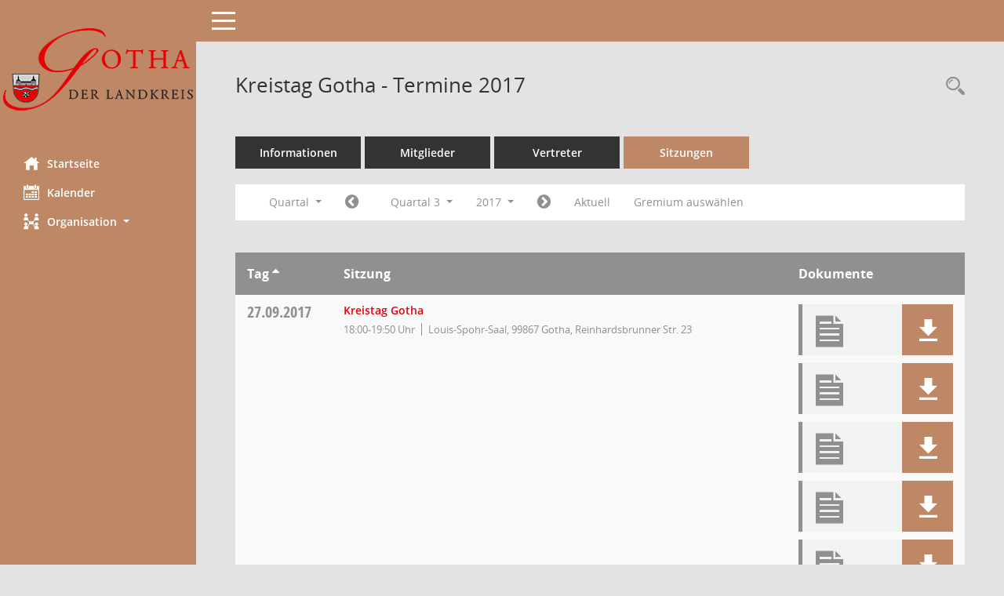

--- FILE ---
content_type: text/css
request_url: http://buergerinfo.kreis-gth.de/config/layout/layout5/config.css
body_size: 9695
content:
/* Angepasstes CSS zu ID 20200422 (Stand 08.04.2022 11:31:43, Script-Version 531) */
/* === C:\somacos\sessionnet\layoutanpassung\smc\tmp\css_complete.css === */

/* Diese Datei ist eigentlich das neue Layout6, da SessionNet sich aber partout nicht dazu überreden lässt dfen Ordner "lauyout6" zu verwenden habe ich dies in Layout5 abgelegt*/

#smc_body table tr.smc-new td:first-child:before
{
background-color: #BE8866;
}
#smc_body table tr th a, #smc_body table tr td a
{
color: #BE8866;
}
#smc_body table tr th a:hover, #smc_body table tr th a:focus, #smc_body table tr td a:hover, #smc_body table tr td a:focus
{
color: #E3000F;
}
#smc_body #sidebar-wrapper
{
background-color: #BE8866;
}
#smc_body #top-bar .nav.navbar-nav > li > a:hover, #smc_body #top-bar .nav.navbar-nav > li > a:focus
{
color: #BE8866 !important;		/* "!important" gesetzt um dies bevorzugt zu verwenden*/
}
#smc_body .smc-read-more > a:hover, #smc_body .smc-read-more > a:focus
{
color: #BE8866;
}
#smc_body .smc-documents > div > div.smc-new
{
border-left: 0.3125rem solid #BE8866;
}
#smc_body .smc-documents > div > div .smc-action-group > .btn.btn-todo, #smc_body .smc-documents > div > div .smc-action-group > .btn.todo
{
background-color: #BE8866;
}
#smc_body .smc-documents > div > div .smc-action-group > .btn.btn-todo:hover, #smc_body .smc-documents > div > div .smc-action-group > .btn.btn-todo:focus, #smc_body .smc-documents > div > div .smc-action-group > .btn.todo:hover, #smc_body .smc-documents > div > div .smc-action-group > .btn.todo:focus
{
background-color: #BE8866;
}
#smc_body .smc-documents > div > div .smc-el-h > a
{
color: #BE8866;
}
#smc_body .smc-documents > div > div a:hover, #smc_body .smc-documents > div > div a:focus
{
color: #BE8866;
}
#smc_body .smc-action-group > .btn
{
background-color: #BE8866;
}
#smc_body .smc-action-group > .btn:hover, #smc_body .smc-action-group > .btn:focus
{
background-color: #E3000F;
}
#smc_body .smc-link-normal
{
color: #BE8866 !important;
}
#smc_body .smc-link-normal:hover, #smc_body .smc-link-normal:focus
{
color: #E3000F !important;
}
#smc_body .smc-link-procedure
{
background-color: #BE8866;
}
#smc_body .smc-link-procedure:hover, #smc_body .smc-link-procedure:focus
{
background-color: #E3000F !important;
}
#smc_body .nav.nav-tabs .nav-item.active > .nav-link
{
background-color: #BE8866;
}
#smc_body .nav.nav-tabs .nav-item.active > .nav-link:before
{
border-left: 2.5rem solid #BE8866;
}
#smc_body .nav.nav-tabs .nav-item.active > .nav-link:hover, #smc_body .nav.nav-tabs .nav-item.active > .nav-link:focus
{
background-color: #BE8866;
}
#smc_body .nav.nav-tabs .nav-item > .nav-link:hover, #smc_body .nav.nav-tabs .nav-item > .nav-link:focus
{
background-color: #BE8866;
}
#smc_body .card .card-header.smc-card-uv-leer .card-header-title:after
{
color: #BE8866;
background-color: #BE8866;
}
#smc_body .card .card-header.smc-card-uv-aktiv .card-header-title:after
{
background-color: #BE8866;
}
#smc_body .card .card-header.smc-card-uv-todo .card-header-title:after
{
background-color: #BE8866;
}
#smc_body .card.card-light > .smc-card-action .card-header-title
{
color: #BE8866;
}
#smc_body .card.card-light .card-header .card-header-title a
{
color: #BE8866;
}
#smc_body .card.card-light .card-header .card-header-title a:hover, #smc_body .card.card-light .card-header .card-header-title a:focus
{
color: #E3000F;
}
#smc_body .card.card-light .card-header .nav.nav-pills > li.active > a
{
background-color: #BE8866;
}
#smc_body .card.card-light .card-header .nav.nav-pills > li.active > a:hover, #smc_body .card.card-light .card-header .nav.nav-pills > li.active > a:focus
{
background-color: #BE8866;
}
#smc_body .smc-content-normal a
{
color: #BE8866 !important;
}
#smc_body .smc-content-normal a:hover, #smc_body .smc-content-normal a:focus
{
color: #E3000F !important;
}
#smc_body .smc-badge-count
{
background-color: #BE8866;
}
#smc_body .smc-nav-actions > li > a:hover, #smc_body .smc-nav-actions > li > a:focus
{
color: #BE8866;
}
#smc_body .smc-nav-actions > li > a.mark
{
color: #BE8866;
}
#smc_body .smc-table .smc-table-row .smc-table-cell a
{
color: #BE8866;
}
#smc_body .smc-table .smc-table-row .smc-table-cell a:hover, #smc_body .smc-table .smc-table-row .smc-table-cell a:focus
{
color: #E3000F;
}
#smc_body .smc-el-h > a
{
color: #BE8866;
}
:root
{
--blue: #BE8866;
--primary: #BE8866;
}
a
{
color: #BE8866;
}
a:hover
{
color: #E3000F;
}
.btn-primary
{
background-color: #BE8866;
border-color: #BE8866;
}
.btn-primary:hover
{
background-color: #E3000F;
border-color: #E3000F;
}
.btn-primary:focus, .btn-primary.focus
{
background-color: #E3000F;
border-color: #E3000F;
}
.btn-primary.disabled, .btn-primary:disabled
{
background-color: #BE8866;
border-color: #BE8866;
}
.btn-primary:not(:disabled):not(.disabled):active, .btn-primary:not(:disabled):not(.disabled).active,
.show > .btn-primary.dropdown-toggle
{
background-color: #E3000F;
}
.btn-outline-primary
{
color: #BE8866;
border-color: #BE8866;
}
.btn-outline-primary:hover
{
background-color: #BE8866;
border-color: #BE8866;
}
.btn-outline-primary.disabled, .btn-outline-primary:disabled
{
color: #BE8866;
}
.btn-outline-primary:not(:disabled):not(.disabled):active, .btn-outline-primary:not(:disabled):not(.disabled).active,
.show > .btn-outline-primary.dropdown-toggle
{
background-color: #BE8866;
border-color: #BE8866;
}
.btn-link
{
color: #BE8866;
}
.btn-link:hover
{
color: #E3000F;
}
.dropdown-item.active, .dropdown-item:active
{
background-color: #BE8866;
}
.custom-control-input:checked ~ .custom-control-label::before
{
border-color: #BE8866;
background-color: #BE8866;
}
.custom-checkbox .custom-control-input:indeterminate ~ .custom-control-label::before
{
border-color: #BE8866;
background-color: #BE8866;
}
.custom-range::-webkit-slider-thumb
{
background-color: #BE8866;
}
.custom-range::-moz-range-thumb
{
background-color: #BE8866;
}
.custom-range::-ms-thumb
{
background-color: #BE8866;
}
.page-link
{
color: #BE8866;
}
.page-link:hover
{
color: #E3000F;
}
.page-item.active .page-link
{
background-color: #BE8866;
border-color: #BE8866;
}
.badge-primary
{
background-color: #BE8866;
}
a.badge-primary:hover, a.badge-primary:focus
{
background-color: #E3000F;
}
.progress-bar
{
background-color: #BE8866;
}
.list-group-item.active
{
background-color: #BE8866;
border-color: #BE8866;
}
.bg-primary
{
background-color: #BE8866 !important;
}
a.bg-primary:hover, a.bg-primary:focus,
button.bg-primary:hover,
button.bg-primary:focus
{
background-color: #E3000F !important;
}
.border-primary
{
border-color: #BE8866 !important;
}
.text-primary
{
color: #BE8866 !important;
}
a.text-primary:hover, a.text-primary:focus
{
color: #E3000F !important;
}
#smc_body .smc-link-procedure-sel
{
background-color: #BE8866;
}
#smc_body .smc-link-procedure-sel:hover,
#smc_body .smc-link-procedure-sel:focus
{
background-color: #E3000F !important;
}
#smc_body .smc-link-selection:hover,
#smc_body .smc-link-selection:focus
{
background-color: #E3000F !important;
}
#smc_body .smc-link-selection-sel
{
background-color: #BE8866;
}
#smc_body .smc-link-selection-sel:hover,
#smc_body .smc-link-selection-sel:focus
{
background-color: #E3000F !important;
}
/* Textanpassungen */
/* Basis für Anpassung Textfarben */
/* //524 RL Layout6 */

/* //525 RL Layout6 nicht relevant */
#smc_body .nav-tabs > li.active > a {
    color: #FFFFFF;
}

    #smc_body .nav-tabs > li.active > a:hover {
        color: #E3000F;
    }

#smc_body .nav-tabs > li > a:hover {
    color: #E3000F;
}

#smc_body li.smc-ct1 > a {
    color: #FFFFFF !important;
}

    #smc_body li.smc-ct1 > a:hover {
        color: #E3000F !important;
    }

#smc_body .smc-documents > div > div h4 > a {
    color: #E3000F;
}

#smc_body .panel-default > .panel-heading .badge {
    color: #444 !important;
}
/* // */

#smc_body #sidebar-wrapper ul li > a,
#smc_body #sidebar-wrapper ul li > span {
    color: #FFFFFF;
}

#smc_body #sidebar-wrapper ul li > a:hover,
#smc_body #sidebar-wrapper ul li > a:active {
    color: #E3000F;
}

#smc_body #sidebar-wrapper ul li.active > a,
#smc_body #sidebar-wrapper ul li.active > span {
    color: #E3000F;
}

#smc_body .smc-action-group > .btn {
    color: #FFFFFF !important;
}

#smc_body .btn-primary {
    color: #FFFFFF;
}

#smc_body .smc-link-procedure {
    color: #FFFFFF;
}

#smc_body .smc-link-procedure:hover, #smc_body .smc-link-procedure:focus {
    color: #E3000F !important;
}

#smc_body .smc-link-procedure:before {
    color: #FFFFFF;
}

#smc_body .smc-content-normal a {
    color: #E3000F !important;
}

#smc_body .smc-link-normal {
    color: #E3000F !important;
}

#smc_body .smc-documents > div > div a:hover,
#smc_body .smc-documents > div > div a:focus {
    color: #E3000F;
}

/* //525 RL neu */
#smc_body .smc-documents > div > div .smc-el-h > a {
    color: #E3000F;
}


/* Anpassung Logobreite */
#smc_body #sidebar-wrapper .smc-img-logo{max-width:250px;}


/*
 * Anpassungen am Layout abseits der durch Somacos möglichen Vorgaben
 * 
 *
 */
 
 /* Buttons oberhalbe der Daten */
/*
#smc_body .nav-tabs > li > a {
    background-color: #90989C;
}
*/ 
 /* TOP Bar */

 
 #smc_body #top-bar {
	background-color: #BE8866 !important;
 }
 
 /**************************************************************/

